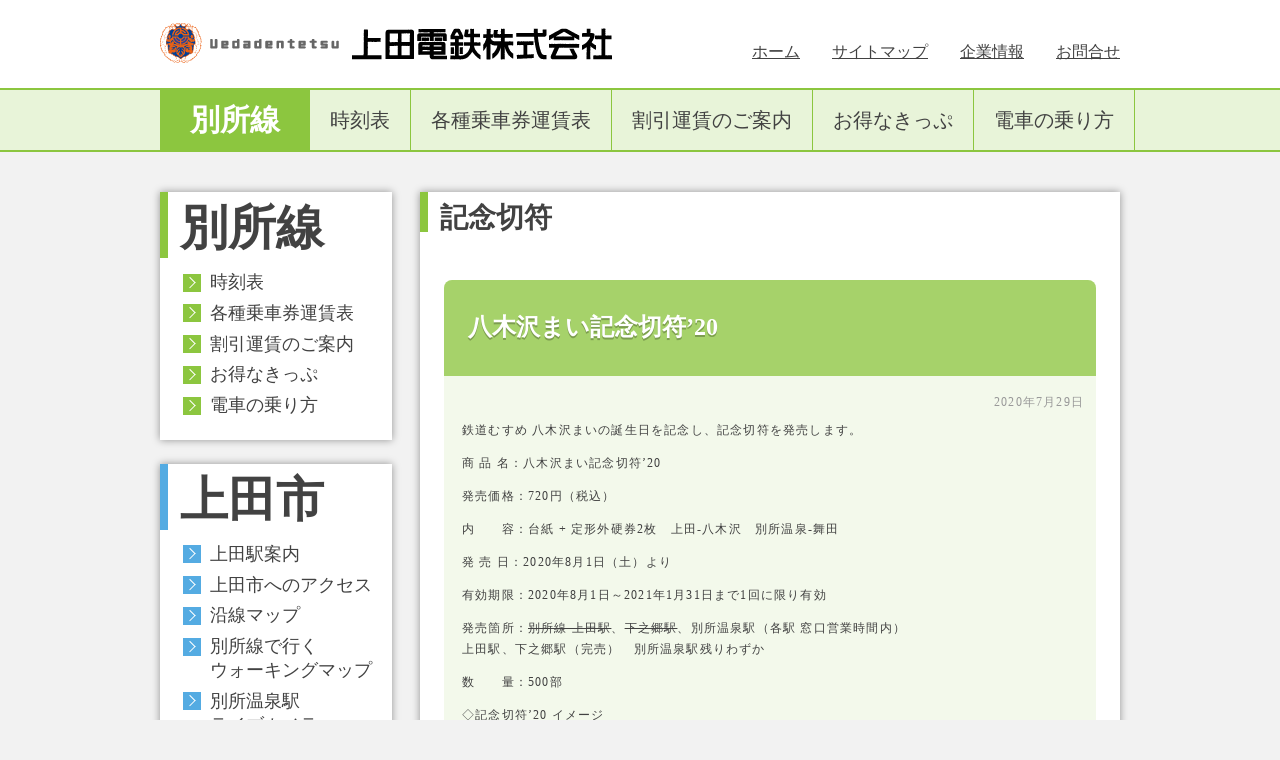

--- FILE ---
content_type: text/html
request_url: https://www.uedadentetsu.com/memorial/post-975.html
body_size: 17515
content:
<!DOCTYPE html>
<html lang="ja"><head><base href="/"><script async src="https://www.googletagmanager.com/gtag/js?id=UA-140231499-1"></script><script>
  window.dataLayer = window.dataLayer || [];
  function gtag(){dataLayer.push(arguments);}
  gtag('js', new Date());
 
  gtag('config', 'UA-140231499-1');
</script><meta http-equiv="X-UA-Compatible" content="IE=edge"><meta charset="UTF-8"><link href="https://use.fontawesome.com/releases/v5.8.2/css/all.css" rel="stylesheet"><link href="https://www.uedadentetsu.com/assets/themes/uedadentetsu_202003/css/normalize.css" rel="stylesheet"><link href="https://www.uedadentetsu.com/assets/themes/uedadentetsu_202003/css/lightcase.css" rel="stylesheet"><link href="https://www.uedadentetsu.com/assets/themes/uedadentetsu_202003/css/style.css" rel="stylesheet"><meta name="viewport" content="width=device-width, initial-scale=1"><meta name="format-detection" content="telephone=no,address=no,email=no"><link rel="icon" href="/favicon.ico"><link rel="apple-touch-icon" sizes="180x180" href="/apple-touch-icon.png"><link rel="icon" type="image/png" sizes="32x32" href="/favicon-32x32.png"><link rel="icon" type="image/png" sizes="16x16" href="/favicon-16x16.png"><script type="text/javascript" src="//typesquare.com/3/tsad/script/ja/typesquare.js?F85-sj3iog0%3D" charset="utf-8"></script><title>八木沢まい記念切符’20 | 上田電鉄株式会社</title><meta name="robots" content="index, follow, max-snippet:-1, max-image-preview:large, max-video-preview:-1"><meta property="og:locale" content="ja_JP"><meta property="og:type" content="article"><meta property="og:title" content="八木沢まい記念切符’20 | 上田電鉄株式会社"><meta property="og:description" content="鉄道むすめ 八木沢まいの誕生日を記念し、記念切符を発売します。 商 品 名：八木沢まい記念切符’20 発売価格：720円（税込） 内　　容：台紙 + 定形外硬券2枚　上田‐八木沢　別所温泉‐舞田 発 売 日：2020年8 […]"><meta property="og:url" content="https://www.uedadentetsu.com/memorial/post-975.html"><meta property="og:site_name" content="上田電鉄株式会社"><meta property="article:published_time" content="2020-07-29T06:07:00+00:00"><meta property="article:modified_time" content="2021-02-01T00:11:53+00:00"><meta property="og:image" content="https://www.uedadentetsu.com/assets/uploads/2020/07/2e5c40098c89b5114a4d96f4f614a0e8.jpg"><meta name="twitter:card" content="summary_large_image"><meta name="twitter:label1" content="Written by"><meta name="twitter:data1" content="運輸部"><meta name="twitter:label2" content="Est. reading time"><meta name="twitter:data2" content="0分"><script type="application/ld+json" class="yoast-schema-graph">{"@context":"https://schema.org","@graph":[{"@type":"WebSite","@id":"https://www.uedadentetsu.com/#website","url":"https://www.uedadentetsu.com/","name":"\u4e0a\u7530\u96fb\u9244\u682a\u5f0f\u4f1a\u793e","description":"\u9577\u91ce\u770c\u4e0a\u7530\u5e02\u306b\u3042\u308b\u30ed\u30fc\u30ab\u30eb\u7dda\u300c\u5225\u6240\u7dda\u300d\u6cbf\u7dda\u60c5\u5831\u30fb\u89b3\u5149\u60c5\u5831\u306a\u3069\u6e80\u8f09\u306e\u4e0a\u7530\u96fb\u9244\u682a\u5f0f\u4f1a\u793e\u306e\u30db\u30fc\u30e0\u30da\u30fc\u30b8\u3067\u3059\u3002","potentialAction":[{"@type":"SearchAction","target":"https://www.uedadentetsu.com/?s={search_term_string}","query-input":"required name=search_term_string"}],"inLanguage":"ja"},{"@type":"ImageObject","@id":"https://www.uedadentetsu.com/memorial/post-975.html#primaryimage","inLanguage":"ja","url":"https://www.uedadentetsu.com/assets/uploads/2020/07/2e5c40098c89b5114a4d96f4f614a0e8.jpg","width":678,"height":409},{"@type":"WebPage","@id":"https://www.uedadentetsu.com/memorial/post-975.html#webpage","url":"https://www.uedadentetsu.com/memorial/post-975.html","name":"\u516b\u6728\u6ca2\u307e\u3044\u8a18\u5ff5\u5207\u7b26\u201920 | \u4e0a\u7530\u96fb\u9244\u682a\u5f0f\u4f1a\u793e","isPartOf":{"@id":"https://www.uedadentetsu.com/#website"},"primaryImageOfPage":{"@id":"https://www.uedadentetsu.com/memorial/post-975.html#primaryimage"},"datePublished":"2020-07-29T06:07:00+00:00","dateModified":"2021-02-01T00:11:53+00:00","author":{"@id":"https://www.uedadentetsu.com/#/schema/person/765252aff1064548b8f1365014f3b700"},"breadcrumb":{"@id":"https://www.uedadentetsu.com/memorial/post-975.html#breadcrumb"},"inLanguage":"ja","potentialAction":[{"@type":"ReadAction","target":["https://www.uedadentetsu.com/memorial/post-975.html"]}]},{"@type":"BreadcrumbList","@id":"https://www.uedadentetsu.com/memorial/post-975.html#breadcrumb","itemListElement":[{"@type":"ListItem","position":1,"item":{"@type":"WebPage","@id":"https://www.uedadentetsu.com","url":"https://www.uedadentetsu.com","name":"\u30db\u30fc\u30e0"}},{"@type":"ListItem","position":2,"item":{"@type":"WebPage","@id":"https://www.uedadentetsu.com/memorial","url":"https://www.uedadentetsu.com/memorial","name":"\u8a18\u5ff5\u5207\u7b26"}},{"@type":"ListItem","position":3,"item":{"@type":"WebPage","@id":"https://www.uedadentetsu.com/memorial/post-975.html","url":"https://www.uedadentetsu.com/memorial/post-975.html","name":"\u516b\u6728\u6ca2\u307e\u3044\u8a18\u5ff5\u5207\u7b26\u201920"}}]},{"@type":"Person","@id":"https://www.uedadentetsu.com/#/schema/person/765252aff1064548b8f1365014f3b700","name":"\u904b\u8f38\u90e8"}]}</script><link rel="dns-prefetch" href="//s.w.org"><link rel="stylesheet" id="wp-block-library-css" href="https://www.uedadentetsu.com/inc/css/dist/block-library/style.min.css" type="text/css" media="all"><link rel="stylesheet" id="wp-pagenavi-css" href="https://www.uedadentetsu.com/assets/plugins/wp-pagenavi/pagenavi-css.css" type="text/css" media="all"></head><body class="post-template-default single single-post postid-975 single-format-standard category-memorial">

<header class="gHeader"><div class="inner headerCont">
				<h4 class="siteTitle"><a href="https://www.uedadentetsu.com/"><img src="https://www.uedadentetsu.com/assets/themes/uedadentetsu_202003/imgs/common/header_sitetitle.png" alt="上田電鉄株式会社" width="452" height="40"></a></h4>
				<ul class="sList headerNav"><li><a href="https://www.uedadentetsu.com/">ホーム</a></li><li><a href="https://www.uedadentetsu.com/sitemap.html">サイトマップ</a></li><li><a href="https://www.uedadentetsu.com/outline/">企業情報</a></li><li><a href="https://www.uedadentetsu.com/contact.html">お問合せ</a></li>
		</ul></div>
	<input type="checkbox" id="gNav"><label for="gNav" class="toggle"><span></span><span></span><span></span></label>
	<nav class="gNav"><div class="gNavCont inner">
			<h4 class="gNavTitle">別所線</h4>
			<ul class="sList gNavList"><li class="sp"><a href="https://www.uedadentetsu.com/">ホーム</a></li><li><a href="https://www.uedadentetsu.com/timetable/timetable_besshosen.html">時刻表</a></li><li><a href="https://www.uedadentetsu.com/fare/">各種乗車券運賃表</a></li><li><a href="https://www.uedadentetsu.com/fare/discount.html">割引運賃のご案内</a></li><li><a href="https://www.uedadentetsu.com/ticket/">お得なきっぷ</a></li><li><a href="https://www.uedadentetsu.com/guidance.html">電車の乗り方</a></li><li class="sp"><a href="https://www.uedadentetsu.com/outline/">企業情報</a></li><li class="sp"><a href="https://www.uedadentetsu.com/contact.html">お問合せ</a></li>
			</ul></div>
	</nav><label for="gNav" class="gNavBg"></label>
</header><main><div class="inner">
		<div class="boxMain">
				<section class="content"><h4 class="contTitle">記念切符</h4>
			<div class="contBody">
				<section class="ticketBox"><h2 class="ticketTitleSingle">八木沢まい記念切符’20</h2>
					<p class="entryDate"><time class="postDate" datetime="2020-07-29T15:07:00+09:00">2020年7月29日</time></p>
					<div class="ticketBody">
						
<p>鉄道むすめ 八木沢まいの誕生日を記念し、記念切符を発売します。</p>



<p>商  品  名：八木沢まい記念切符’20</p>



<p>発売価格：720円（税込）</p>



<p>内　　容：台紙 + 定形外硬券2枚　上田‐八木沢　別所温泉‐舞田</p>



<p>発  売  日：2020年8月1日（土）より</p>



<p>有効期限：2020年8月1日～2021年1月31日まで1回に限り有効</p>



<p>発売箇所：<s>別所線 上田駅</s>、<s>下之郷駅</s>、別所温泉駅（各駅 窓口営業時間内）<br><span class="has-inline-color has-vivid-red-color"> 上田駅、下之郷駅（完売）　別所温泉駅残りわずか</span></p>



<p>数　　量：500部</p>



<p>◇記念切符’20 イメージ</p>



<figure class="wp-block-image size-large"><img loading="lazy" width="678" height="409" src="https://www.uedadentetsu.com/assets/uploads/2020/07/2e5c40098c89b5114a4d96f4f614a0e8.jpg" alt="" class="wp-image-977" srcset="https://www.uedadentetsu.com/assets/uploads/2020/07/2e5c40098c89b5114a4d96f4f614a0e8.jpg 678w,https://www.uedadentetsu.com/assets/uploads/2020/07/2e5c40098c89b5114a4d96f4f614a0e8-300x181.jpg 300w" sizes="(max-width: 678px) 100vw, 678px"></figure><p></p>
					</div>
				</section><div class="postNav"><a href="https://www.uedadentetsu.com/memorial/" class="postLink btn postBack">一覧へ戻る</a><a class="postLink postNext btn" href="https://www.uedadentetsu.com/news/post-1124.html" rel="next">次の記事</a></div>
			</div>
		</section><section class="content contStationlist"><h3 class="contTitle">別所線各駅のご案内</h3>
				<ul class="sList staList"><li class="staListUeda"><a href="https://www.uedadentetsu.com/timetable/besshosen_ueda.html">上田<span>BE<br>1</span></a></li>
					<li><a href="https://www.uedadentetsu.com/timetable/besshosen_shiroshita.html">城下<span>BE<br>2</span></a></li>
					<li><a href="https://www.uedadentetsu.com/timetable/besshosen_miyoshicho.html">三好町<span>BE<br>3</span></a></li>
					<li><a href="https://www.uedadentetsu.com/timetable/besshosen_akasakaue.html">赤坂上<span>BE<br>4</span></a></li>
					<li><a href="https://www.uedadentetsu.com/timetable/besshosen_uedahara.html">上田原<span>BE<br>5</span></a></li>
					<li><a href="https://www.uedadentetsu.com/timetable/besshosen_terashita.html">寺下<span>BE<br>6</span></a></li>
					<li><a href="https://www.uedadentetsu.com/timetable/besshosen_kabatake.html">神畑<span>BE<br>7</span></a></li>
					<li><a href="https://www.uedadentetsu.com/timetable/besshosen_daigakumae.html">大学前<span>BE<br>8</span></a></li>
					<li><a href="https://www.uedadentetsu.com/timetable/besshosen_shimonogoh.html">下之郷<span>BE<br>9</span></a></li>
					<li><a href="https://www.uedadentetsu.com/timetable/besshosen_nakashioda.html">中塩田<span>BE<br>10</span></a></li>
					<li><a href="https://www.uedadentetsu.com/timetable/besshosen_shiodamachi.html">塩田町<span>BE<br>11</span></a></li>
					<li><a href="https://www.uedadentetsu.com/timetable/besshosen_nakano.html">中野<span>BE<br>12</span></a></li>
					<li><a href="https://www.uedadentetsu.com/timetable/besshosen_maita.html">舞田<span>BE<br>13</span></a></li>
					<li><a href="https://www.uedadentetsu.com/timetable/besshosen_yagisawa.html">八木沢<span>BE<br>14</span></a></li>
					<li><a href="https://www.uedadentetsu.com/timetable/besshosen_bessho.html">別所温泉<span>BE<br>15</span></a></li>
				</ul></section></div>
		
		<div class="boxSub">
			<section class="content subBessho"><h4 class="contSubtitle">別所線</h4>
				<ul class="sList subNav"><li><a href="https://www.uedadentetsu.com/timetable/timetable_besshosen.html">時刻表</a></li><li><a href="https://www.uedadentetsu.com/fare/">各種乗車券運賃表</a></li><li><a href="https://www.uedadentetsu.com/fare/discount.html">割引運賃のご案内</a></li><li><a href="https://www.uedadentetsu.com/ticket/index.html">お得なきっぷ</a></li><li><a href="https://www.uedadentetsu.com/guidance.html">電車の乗り方</a></li>
				</ul></section><section class="content subUedacity"><h4 class="contSubtitle">上田市</h4>
				<ul class="sList subNav"><li><a href="https://www.uedadentetsu.com/uedaeki-guide.html">上田駅案内</a></li><li><a href="https://www.uedadentetsu.com/access.html">上田市へのアクセス</a></li><li><a href="https://www.uedadentetsu.com/ensen-map.html">沿線マップ</a></li><li><a href="https://www.uedadentetsu.com/walking.html">別所線で行く<br>ウォーキングマップ</a></li><li><a href="http://live.ueda.ne.jp/bessyo.html" target="_blank">別所温泉駅<br class="nosp">ライブカメラ</a></li>
				</ul></section><div class="content">
				<ul class="sList subBnrlist"><li><a href="https://www.city.ueda.nagano.jp/site/besshosen/" target="_blank"><img src="https://www.uedadentetsu.com/assets/themes/uedadentetsu_202003/imgs/top/bnr_ipro.jpg" alt="上田市アイプロジェクト「別所線に乗ろう」" width="200" height="40"></a></li>
					<li><a href="http://www.uedawjc.ac.jp/news_from_jc/2020/news_from_jc2020-05.html" target="_blank"><img src="https://www.uedadentetsu.com/assets/themes/uedadentetsu_202003/imgs/top/bnr_uedawjc.png" alt="バーチャル別所線ガイド（上田女子短期大学）" width="270" height="95"></a></li>
					<li><a href="http://live.ueda.ne.jp/akatekkyou.html" target="_blank"><img src="https://www.uedadentetsu.com/assets/themes/uedadentetsu_202003/imgs/top/bnr_livecamera.jpg" alt="別所線赤い鉄橋ライブカメラ" width="200" height="60"></a></li>
					<li><a href="https://tokyu-furusato.jp/goods/result?word=%E4%B8%8A%E7%94%B0%E9%9B%BB%E9%89%84" target="_blank" style="border: solid 1px #ccc;display: block;"><img src="https://www.uedadentetsu.com/assets/themes/uedadentetsu_202003/imgs/top/bnr_furusatopallet.jpg" alt="東急グループのふるさと納税「ふるさとパレット」" width="240" height="92"></a></li>
					<li><a href="http://ueda-omotenashi.com/" target="_blank"><img src="https://www.uedadentetsu.com/assets/themes/uedadentetsu_202003/imgs/top/bnr_ueda-omotenashi.jpg" alt="信州上田おもてなし武将隊" width="200" height="60"></a></li>
					<li><a href="http://nagano.visit-town.com/" target="_blank"><img src="https://www.uedadentetsu.com/assets/themes/uedadentetsu_202003/imgs/top/bnr_rakutabishinshu.jpg" alt="楽たび" width="200" height="40"></a></li>
					<li><a href="http://tetsudou-musume.net/" target="_blank"><img src="https://www.uedadentetsu.com/assets/themes/uedadentetsu_202003/imgs/top/bnr_yagisawa.jpg" alt="鉄道むすめ" width="270" height="80"></a></li>
					<li><a href="http://blog.itoyokado.co.jp/shop/252/" target="_blank"><img src="https://www.uedadentetsu.com/assets/themes/uedadentetsu_202003/imgs/top/bnr_ario_ueda.jpg" alt="イトーヨーカドー アリオ上田店" width="200" height="60"></a></li>
					<li><a href="http://www.ukg.co.jp/" target="_blank" class="bnrUkg"><span>土地建物の<br>ご相談は…</span><b>上田交通</b></a></li>
					<li><a href="https://www.tokyuhotels.co.jp/ueda-r/" target="_blank"><img src="https://www.uedadentetsu.com/assets/themes/uedadentetsu_202003/imgs/top/bnr_uedatokyurei.png" alt="上田東急REIホテル" width="270" height="95"></a></li>
				</ul></div>
		</div>
	</div>
</main><footer class="gFooter"><div class="inner">
	<h4 class="footerTitle"><a href="https://www.uedadentetsu.com/"><img src="https://www.uedadentetsu.com/assets/themes/uedadentetsu_202003/imgs/common/footer_sitetitle.png" alt="上田電鉄株式会社" width="280" height="33"></a></h4>
	<ul class="sList footerNav"><li><a href="https://www.uedadentetsu.com/timetable/timetable_besshosen.html">時刻表</a></li><li><a href="https://www.uedadentetsu.com/fare/">各種乗車券運賃表</a></li><li><a href="https://www.uedadentetsu.com/fare/discount.html">割引運賃のご案内</a></li><li><a href="https://www.uedadentetsu.com/ticket/">お得なきっぷ</a></li><li><a href="https://www.uedadentetsu.com/guidance.html">電車の乗り方</a></li>
	</ul><ul class="sList footerNav"><li><a href="https://www.uedadentetsu.com/uedaeki-guide.html">上田駅案内</a></li><li><a href="https://www.uedadentetsu.com/access.html">上田市へのアクセス</a></li><li><a href="https://www.uedadentetsu.com/ensen-map.html">沿線マップ</a></li><li><a href="https://www.uedadentetsu.com/walking.html">別所線で行くウォーキングマップ</a></li><li><a href="http://live.ueda.ne.jp/bessyo.html" target="_blank">別所温泉駅ライブカメラ</a></li>
	</ul><ul class="sList footerNav"><li><a href="https://www.uedadentetsu.com/memorial/">別所線記念切符</a></li><li><a href="https://www.uedadentetsu.com/goods/">別所線グッズ</a></li><li><a href="https://www.uedadentetsu.com/sitemap.html">サイトマップ</a></li><li><a href="https://www.uedadentetsu.com/outline/">企業情報</a></li><li><a href="https://www.uedadentetsu.com/contact.html">お問合せ</a></li>
	</ul><p class="copyright"><small>© 2008-2020 Uedadentetsu Co.,Ltd.</small></p>
</div></footer><script src="https://www.uedadentetsu.com/assets/themes/uedadentetsu_202003/js/jquery-3.3.1.min.js"></script><script src="https://www.uedadentetsu.com/assets/themes/uedadentetsu_202003/js/lightcase.js"></script><script src="https://www.uedadentetsu.com/assets/themes/uedadentetsu_202003/js/scripts.js"></script><script type="text/javascript">
jQuery(document).ready(function($) {
	$('a[data-rel^=lightcase]').lightcase({
		transition: 'fade',
		showSequenceInfo: false,
		showCaption: false,
		maxWidth: 1200,
		maxHeight: 800
	});
});
</script></body></html>


--- FILE ---
content_type: text/css
request_url: https://www.uedadentetsu.com/assets/themes/uedadentetsu_202003/css/normalize.css
body_size: 1845
content:
html {line-height: 1.15;-webkit-text-size-adjust: 100%;}
body {margin: 0;}
main {display: block;}
h1 {font-size: 2em;margin: .67em 0;}
hr {box-sizing: content-box;height: 0;overflow: visible;}
pre {font-family: monospace,monospace;font-size: 1em;}
a {background-color: transparent;}
abbr[title] {border-bottom: none;text-decoration: underline;text-decoration: underline dotted;}
b, strong {font-weight: bolder;}
code, kbd, samp {font-family: monospace,monospace;font-size: 1em;}
small {font-size: 80%;}
sub, sup {font-size: 75%;line-height: 0;position: relative;vertical-align: baseline;}
sub {bottom: -.25em;}
sup {top: -.5em;}
img {border-style: none;}
button, input, optgroup, select, textarea {font-family: inherit;font-size: 100%;line-height: 1.15;margin: 0;}
button, input {overflow: visible;}
button, select {text-transform: none;}
button, [type="button"], [type="reset"], [type="submit"] {-webkit-appearance: button;}
button::-moz-focus-inner, [type="button"]::-moz-focus-inner, [type="reset"]::-moz-focus-inner, [type="submit"]::-moz-focus-inner {border-style: none;padding: 0;}
button:-moz-focusring, [type="button"]:-moz-focusring, [type="reset"]:-moz-focusring, [type="submit"]:-moz-focusring {outline: 1px dotted ButtonText;}
fieldset {padding: .35em .75em .625em;}
legend {box-sizing: border-box;color: inherit;display: table;max-width: 100%;padding: 0;white-space: normal;}
progress {vertical-align: baseline;}
textarea {overflow: auto;}
[type="checkbox"], [type="radio"] {box-sizing: border-box;padding: 0;}
[type="number"]::-webkit-inner-spin-button, [type="number"]::-webkit-outer-spin-button {height: auto;}
[type="search"] {-webkit-appearance: textfield;outline-offset: -2px;}
[type="search"]::-webkit-search-decoration {-webkit-appearance: none;}
::-webkit-file-upload-button {-webkit-appearance: button;font: inherit;}
details {display: block;}
summary {display: list-item;}
template {display: none;}
[hidden] {display: none;}

--- FILE ---
content_type: text/css
request_url: https://www.uedadentetsu.com/assets/themes/uedadentetsu_202003/css/lightcase.css
body_size: 11088
content:
@font-face {font-family: "lightcase";src: url("../fonts/lightcase.eot?55356177");src: url("../fonts/lightcase.eot?55356177#iefix") format("embedded-opentype"),url("../fonts/lightcase.woff?55356177") format("woff"),url("../fonts/lightcase.ttf?55356177") format("truetype"),url("../fonts/lightcase.svg?55356177#lightcase") format("svg");font-weight: normal;font-style: normal;}
[class*='lightcase-icon-']:before {font-family: "lightcase",sans-serif;font-style: normal;font-weight: normal;speak: none;display: inline-block;text-decoration: inherit;width: 1em;text-align: center;font-variant: normal;text-transform: none;line-height: 1em;}
.lightcase-icon-play:before {content: "";}
.lightcase-icon-pause:before {content: "";}
.lightcase-icon-close:before {content: "";}
.lightcase-icon-prev:before {content: "";}
.lightcase-icon-next:before {content: "";}
.lightcase-icon-spin:before {content: "";}
@-webkit-keyframes lightcase-spin {0% {-webkit-transform: rotate(0deg);-moz-transform: rotate(0deg);-o-transform: rotate(0deg);transform: rotate(0deg);}
	100% {-webkit-transform: rotate(359deg);-moz-transform: rotate(359deg);-o-transform: rotate(359deg);transform: rotate(359deg);}}
@-moz-keyframes lightcase-spin {0% {-webkit-transform: rotate(0deg);-moz-transform: rotate(0deg);-o-transform: rotate(0deg);transform: rotate(0deg);}
	100% {-webkit-transform: rotate(359deg);-moz-transform: rotate(359deg);-o-transform: rotate(359deg);transform: rotate(359deg);}}
@-o-keyframes lightcase-spin {0% {-webkit-transform: rotate(0deg);-moz-transform: rotate(0deg);-o-transform: rotate(0deg);transform: rotate(0deg);}
	100% {-webkit-transform: rotate(359deg);-moz-transform: rotate(359deg);-o-transform: rotate(359deg);transform: rotate(359deg);}}
@-ms-keyframes lightcase-spin {0% {-webkit-transform: rotate(0deg);-moz-transform: rotate(0deg);-o-transform: rotate(0deg);transform: rotate(0deg);}
	100% {-webkit-transform: rotate(359deg);-moz-transform: rotate(359deg);-o-transform: rotate(359deg);transform: rotate(359deg);}}
@keyframes lightcase-spin {0% {-webkit-transform: rotate(0deg);-moz-transform: rotate(0deg);-o-transform: rotate(0deg);transform: rotate(0deg);}
	100% {-webkit-transform: rotate(359deg);-moz-transform: rotate(359deg);-o-transform: rotate(359deg);transform: rotate(359deg);}}
#lightcase-case {display: none;position: fixed;z-index: 2002;top: 50%;left: 50%;font-family: arial,sans-serif;font-size: 13px;line-height: 1.5;text-align: left;text-shadow: 0 0 10px rgba(0,0,0,.5);}
@media screen and (max-width: 640px) {html[data-lc-type=inline] #lightcase-case, html[data-lc-type=ajax] #lightcase-case {position: fixed !important;top: 0 !important;left: 0 !important;right: 0 !important;bottom: 0 !important;margin: 0 !important;padding: 55px 0 70px 0;width: 100% !important;height: 100% !important;overflow: auto !important;}}
@media screen and (min-width: 641px) {html:not([data-lc-type=error]) #lightcase-content {position: relative;z-index: 1;text-shadow: none;background-color: #fff;-webkit-box-shadow: 0 0 30px rgba(0,0,0,.5);-moz-box-shadow: 0 0 30px rgba(0,0,0,.5);-o-box-shadow: 0 0 30px rgba(0,0,0,.5);box-shadow: 0 0 30px rgba(0,0,0,.5);-webkit-backface-visibility: hidden;}}
@media screen and (min-width: 641px) {html[data-lc-type=image] #lightcase-content, html[data-lc-type=video] #lightcase-content {background-color: #333;}}
html[data-lc-type=inline] #lightcase-content, html[data-lc-type=ajax] #lightcase-content, html[data-lc-type=error] #lightcase-content {-webkit-box-shadow: none;-moz-box-shadow: none;-o-box-shadow: none;box-shadow: none;}
@media screen and (max-width: 640px) {html[data-lc-type=inline] #lightcase-content, html[data-lc-type=ajax] #lightcase-content, html[data-lc-type=error] #lightcase-content {position: relative !important;top: auto !important;left: auto !important;width: auto !important;height: auto !important;margin: 0 !important;padding: 0 !important;border: none !important;background: none !important;}}
html[data-lc-type=inline] #lightcase-content .lightcase-contentInner, html[data-lc-type=ajax] #lightcase-content .lightcase-contentInner, html[data-lc-type=error] #lightcase-content .lightcase-contentInner {-webkit-box-sizing: border-box;-moz-box-sizing: border-box;-o-box-sizing: border-box;box-sizing: border-box;}
@media screen and (max-width: 640px) {html[data-lc-type=inline] #lightcase-content .lightcase-contentInner, html[data-lc-type=ajax] #lightcase-content .lightcase-contentInner, html[data-lc-type=error] #lightcase-content .lightcase-contentInner {padding: 15px;}
	html[data-lc-type=inline] #lightcase-content .lightcase-contentInner, html[data-lc-type=inline] #lightcase-content .lightcase-contentInner > *, html[data-lc-type=ajax] #lightcase-content .lightcase-contentInner, html[data-lc-type=ajax] #lightcase-content .lightcase-contentInner > *, html[data-lc-type=error] #lightcase-content .lightcase-contentInner, html[data-lc-type=error] #lightcase-content .lightcase-contentInner > * {width: 100% !important;max-width: none !important;}
	html[data-lc-type=inline] #lightcase-content .lightcase-contentInner > *:not(iframe), html[data-lc-type=ajax] #lightcase-content .lightcase-contentInner > *:not(iframe), html[data-lc-type=error] #lightcase-content .lightcase-contentInner > *:not(iframe) {height: auto !important;max-height: none !important;}}
@media screen and (max-width: 640px) {html.lightcase-isMobileDevice[data-lc-type=iframe] #lightcase-content .lightcase-contentInner iframe {overflow: auto;-webkit-overflow-scrolling: touch;}}
@media screen and (max-width: 640px) and (min-width: 641px) {html[data-lc-type=image] #lightcase-content .lightcase-contentInner, html[data-lc-type=video] #lightcase-content .lightcase-contentInner {line-height: .75;}}
html[data-lc-type=image] #lightcase-content .lightcase-contentInner {position: relative;overflow: hidden !important;}
@media screen and (max-width: 640px) {html[data-lc-type=inline] #lightcase-content .lightcase-contentInner .lightcase-inlineWrap, html[data-lc-type=ajax] #lightcase-content .lightcase-contentInner .lightcase-inlineWrap, html[data-lc-type=error] #lightcase-content .lightcase-contentInner .lightcase-inlineWrap {position: relative !important;top: auto !important;left: auto !important;width: auto !important;height: auto !important;margin: 0 !important;padding: 0 !important;border: none !important;background: none !important;}}
@media screen and (min-width: 641px) {html:not([data-lc-type=error]) #lightcase-content .lightcase-contentInner .lightcase-inlineWrap {padding: 30px;overflow: auto;-webkit-box-sizing: border-box;-moz-box-sizing: border-box;-o-box-sizing: border-box;box-sizing: border-box;}}
@media screen and (max-width: 640px) {#lightcase-content h1, #lightcase-content h2, #lightcase-content h3, #lightcase-content h4, #lightcase-content h5, #lightcase-content h6, #lightcase-content p {color: #aaa;}}
@media screen and (min-width: 641px) {#lightcase-content h1, #lightcase-content h2, #lightcase-content h3, #lightcase-content h4, #lightcase-content h5, #lightcase-content h6, #lightcase-content p {color: #333;}}
#lightcase-case p.lightcase-error {margin: 0;font-size: 17px;text-align: center;white-space: nowrap;overflow: hidden;text-overflow: ellipsis;color: #aaa;}
@media screen and (max-width: 640px) {#lightcase-case p.lightcase-error {padding: 30px 0;}}
@media screen and (min-width: 641px) {#lightcase-case p.lightcase-error {padding: 0;}}
.lightcase-open body {overflow: hidden;}
.lightcase-isMobileDevice .lightcase-open body {max-width: 100%;max-height: 100%;}
#lightcase-info {position: absolute;padding-top: 15px;}
#lightcase-info #lightcase-title, #lightcase-info #lightcase-caption {margin: 0;padding: 0;line-height: 1.5;font-weight: normal;text-overflow: ellipsis;}
#lightcase-info #lightcase-title {font-size: 17px;color: #aaa;}
@media screen and (max-width: 640px) {#lightcase-info #lightcase-title {position: fixed;top: 10px;left: 0;max-width: 87.5%;padding: 5px 15px;background: #333;}}
#lightcase-info #lightcase-caption {clear: both;font-size: 13px;color: #aaa;}
#lightcase-info #lightcase-sequenceInfo {font-size: 11px;color: #aaa;}
@media screen and (max-width: 640px) {.lightcase-fullScreenMode #lightcase-info {padding-left: 15px;padding-right: 15px;}
	html:not([data-lc-type=image]):not([data-lc-type=video]):not([data-lc-type=flash]):not([data-lc-type=error]) #lightcase-info {position: static;}}
#lightcase-loading {position: fixed;position: fixed;z-index: 9999;z-index: 2001;width: 1.123em;height: auto;font-size: 38px;font-size: 32px;line-height: 1;text-align: center;text-shadow: none;text-shadow: 0 0 15px #fff;top: 50%;left: 50%;margin-top: -.5em;margin-left: -.5em;opacity: 1;-moz-transform-origin: 50% 53%;-webkit-animation: lightcase-spin .5s infinite linear;-moz-animation: lightcase-spin .5s infinite linear;-o-animation: lightcase-spin .5s infinite linear;animation: lightcase-spin .5s infinite linear;}
#lightcase-loading, #lightcase-loading:focus {text-decoration: none;color: #fff;-webkit-tap-highlight-color: transparent;-webkit-transition: color,opacity,ease-in-out .25s;-moz-transition: color,opacity,ease-in-out .25s;-o-transition: color,opacity,ease-in-out .25s;transition: color,opacity,ease-in-out .25s;}
#lightcase-loading > span {display: inline-block;text-indent: -9999px;}
a[class*='lightcase-icon-'] {position: fixed;z-index: 9999;width: 1.123em;height: auto;font-size: 38px;line-height: 1;text-align: center;text-shadow: none;outline: none;cursor: pointer;}
a[class*='lightcase-icon-'], a[class*='lightcase-icon-']:focus {text-decoration: none;color: rgba(255,255,255,.6);-webkit-tap-highlight-color: transparent;-webkit-transition: color,opacity,ease-in-out .25s;-moz-transition: color,opacity,ease-in-out .25s;-o-transition: color,opacity,ease-in-out .25s;transition: color,opacity,ease-in-out .25s;}
a[class*='lightcase-icon-'] > span {display: inline-block;text-indent: -9999px;}
a[class*='lightcase-icon-']:hover {color: white;text-shadow: 0 0 15px white;}
.lightcase-isMobileDevice a[class*='lightcase-icon-']:hover {color: #aaa;text-shadow: none;}
a[class*='lightcase-icon-'].lightcase-icon-close {position: fixed;top: 15px;right: 15px;bottom: auto;margin: 0;opacity: 0;outline: none;}
a[class*='lightcase-icon-'].lightcase-icon-prev {left: 15px;}
a[class*='lightcase-icon-'].lightcase-icon-next {right: 15px;}
a[class*='lightcase-icon-'].lightcase-icon-pause, a[class*='lightcase-icon-'].lightcase-icon-play {left: 50%;margin-left: -.5em;}
@media screen and (min-width: 641px) {a[class*='lightcase-icon-'].lightcase-icon-pause, a[class*='lightcase-icon-'].lightcase-icon-play {opacity: 0;}}
@media screen and (max-width: 640px) {a[class*='lightcase-icon-'] {bottom: 15px;font-size: 24px;}}
@media screen and (min-width: 641px) {a[class*='lightcase-icon-'] {bottom: 50%;margin-bottom: -.5em;}
	a[class*='lightcase-icon-']:hover, #lightcase-case:hover ~ a[class*='lightcase-icon-'] {opacity: 1;}}
#lightcase-overlay {display: none;width: 100%;min-height: 100%;position: fixed;z-index: 2000;top: -9999px;bottom: -9999px;left: 0;background: #333;}
@media screen and (max-width: 640px) {#lightcase-overlay {opacity: 1 !important;}}

--- FILE ---
content_type: text/css
request_url: https://www.uedadentetsu.com/assets/themes/uedadentetsu_202003/css/style.css
body_size: 35588
content:
@charset "UTF-8";
html, body {font-family: "游ゴシック",YuGothic,"ヒラギノ角ゴ ProN","Hiragino Kaku Gothic ProN","メイリオ",Meiryo,"ＭＳ Ｐゴシック",sans-serif;font-weight: 500;-webkit-font-feature-settings: "palt" 1;font-feature-settings: "palt" 1;-webkit-font-smoothing: antialiased;-webkit-font-variant-ligatures: none;font-variant-ligatures: none;}
html {background: #f2f2f2;color: #424242;max-width: 100%;min-height: 100%;overflow-x: hidden;}
body {position: relative;min-height: 100%;}
a, a img {color: #424242;opacity: 1;-webkit-transition: all .4s ease;transition: all .4s ease;transform: translate3d(0,0,0);-webkit-backface-visibility: hidden;backface-visibility: hidden;}
a:visited {color: #666;}
a:hover {color: #8cc63f;text-decoration: none;}
a:focus, a:active {color: #8cc63f;text-decoration: none;outline: none;}
a:hover img {opacity: .6;}
img {max-width: 100%;height: auto;}
hr {border: 0;height: 1px;background-image: linear-gradient(90deg,rgba(0,0,0,0) 0%,rgba(0,0,0,.5) 50%,rgba(0,0,0,0) 100%);margin: 36px auto;clear: both;max-width: 50vw;}
.clearfix:before, .clearfix:after {content: " ";display: table;}
.clearfix:after {clear: both;}
.clearfix, .inner, .contents, .cont, .main, .wrap, .boxBody {}
.btn {display: inline-block;font-size: 1rem;line-height: 1;background: #fafafa;color: #333;text-decoration: none;padding: .5em 1em;margin: .5rem auto;border-radius: 3px;border: solid 1px #c2c2c2;-webkit-transition: all .4s ease;transition: all .4s ease;}
.btn:visited {color: #666;}
.btn:hover {background: #8cc63f;border-color: #8cc63f;color: #fff;transform: translateY(1px);cursor: pointer;}
.clearFloat {clear: both;}
.floatLeft {float: left;margin-right: 1em;margin-bottom: 1em;}
.floatRight {float: right;margin-bottom: 1em;margin-left: 1em;}
.alignleft {float: left;margin: .375em 1.75em 1.75em 0;}
.alignright {float: right;margin: .375em 0 1.75em 1.75em;}
.aligncenter {clear: both;display: block;margin: .375em auto;text-align: center !important;}
.sp {display: none;}
.flexCont {-js-display: flex;display: -webkit-flex;display: flex;-webkit-flex-wrap: wrap;flex-wrap: wrap;-webkit-justify-content: space-between;justify-content: space-between;}
.sList {list-style: none;margin: 0;padding: 0;}
.notes {font-size: .75em;line-height: 1.5em;color: rgba(0,0,0,.7);display: inline-block;margin: 1em auto;text-align: left;}
.notes li {text-indent: -1em;padding-left: 1em;margin-bottom: .25em;}
.notes li::before {content: "※";}
.wf-ud-shingo-l, .subNav, .statusBody, .statusBtn, .newsList dd, .fareTitle, .pageNav, .outlineTitle, .outlineList dd, .outlineEnkaku dd, .contactTel, .fareKaisuuken dt {font-family: UDShinGoPro-Light,"UD新ゴ L",UD Shin Go Light;}
.wf-ud-shingo-m, body {font-family: UDShinGoPro-Medium,"UD新ゴ M",UD Shin Go Medium;}
.wf-ud-shingo-db, .newsList dt, .contCatch {font-family: UDShinGoPro-DeBold,"UD新ゴ DB",UD Shin Go DemiBold;}
.wf-ud-shingo-b, .spNav, .ticketBody strong {font-family: UDShinGoPro-Bold,"UD新ゴ B",UD Shin Go Bold;}
.wf-shinmarugo-r, .bnrUkg b {font-family: ShinMGoPro-Regular," 新丸ゴ R",Shin Maru Go Regular;}
.wf-shinmarugo-b, .bnrUkg {font-family: ShinMGoPro-Bold," 新丸ゴ B",Shin Maru Go Bold;}
.wf-udshingo-conde70-m, .fareTeiki .fareList dd {font-family: UDShinGoCOsezPr6N-Med,"UD新ゴ コンデンス70 M",UD Shin Go Conde70 M;}
.wf-a1gothB, .topMainCatch {font-family: PA1GothicStdN-Bold,"A1ゴシック B","A1 Gothic B";font-weight: normal;}
.wf-shueimin-b {font-family: ShueiMinPro-B,"秀英明朝 B","Shuei Mincho B";}
.inner {max-width: 960px;margin: 0 auto;}
.gHeader {background: #fff;}
.headerCont {display: -webkit-flex;display: flex;-webkit-flex-wrap: nowrap;flex-wrap: nowrap;-webkit-justify-content: space-between;justify-content: space-between;-webkit-align-items: center;align-items: center;height: 88px;}
.siteTitle {margin: 0 auto 0 0;font-size: 1em;line-height: 1;}
.headerNav {margin: 1em 0 0 auto;font-size: 1em;line-height: 1;}
.headerNav li {display: inline-block;margin-left: 2em;}
.gNav {background: #e8f4d9;border-top: solid 2px #8cc63f;}
.gNavCont {display: -webkit-flex;display: flex;-webkit-flex-wrap: nowrap;flex-wrap: nowrap;-webkit-justify-content: space-between;justify-content: space-between;}
.gNavTitle {width: 5em;font-size: 1.875em;line-height: 1;background: #8cc63f;color: #fff;text-align: center;margin: 0;padding: .5em 0;flex-shrink: 0;}
.gNavList {width: 100%;font-size: 1.25em;line-height: 1;text-align: center;margin: 0 auto;display: -webkit-flex;display: flex;-webkit-flex-wrap: nowrap;flex-wrap: nowrap;-webkit-justify-content: space-between;justify-content: space-between;}
.gNavList li {width: 100%;white-space: nowrap;border-right: solid 1px #8cc63f;}
.gNavList li.cs {opacity: .5;}
.gNavList li a {display: block;padding: 1em 1em;text-decoration: none;}
.gNavList li a:hover, .timetable .gNavList li:nth-of-type(2) a, .fare .gNavList li:nth-of-type(3) a, .discount .gNavList li:nth-of-type(4) a, .ticket .gNavList li:nth-of-type(5) a, .guidance .gNavList li:nth-of-type(6) a {color: rgba(255,255,255,1);background: rgba(140,198,63,.75);}
#gNav, .toggle, .gNavBg {display: none;}
.gFooter {width: 100%;padding: 16px 0;background: #8cc63f;color: #fff;position: relative;margin: 0;}
.gFooter .inner {display: -webkit-flex;display: flex;-webkit-flex-wrap: wrap;flex-wrap: wrap;-webkit-justify-content: center;justify-content: center;}
.footerTitle {box-sizing: border-box;width: 100%;margin: 0 auto 1em;padding: 1em;border-bottom: solid 1px #fff;text-align: center;}
.footerNav {max-width: 15em;margin: 0 3em;font-size: 1em;line-height: 2em;}
.footerNav a {color: #fff;text-decoration: none;}
.footerNav a:hover {text-decoration: underline;}
.copyright {box-sizing: border-box;width: 100%;text-align: center;margin: 1em 0 0;font-size: 1.125em;line-height: 1.5em;letter-spacing: .1em;text-indent: .1em;border-top: solid 1px #fff;padding-top: 1em;}
main {border-top: solid 2px #8cc63f;}
.home main {border: none;}
main .inner {display: -webkit-flex;display: flex;-webkit-flex-wrap: nowrap;flex-wrap: nowrap;-webkit-justify-content: space-between;justify-content: space-between;padding: 40px 0;}
.boxMain {width: 100%;max-width: 700px;order: 2;}
.boxSub {width: 100%;max-width: 232px;order: 1;}
.contTitle {font-size: 1.75em;line-height: 1;margin: 0 auto 1em;border-left: solid 8px #8cc63f;padding: 12px 12px 0 12px;}
.content {margin-bottom: 24px;padding: 0 0 16px;background: #fff;box-shadow: 0 0 8px rgba(0,0,0,.4);position: relative;}
.boxMain .content {min-height: 25vh;}
.boxMain .contStatus {min-height: 1vh;}
.contSubtitle {font-size: 3em;line-height: 1;margin: 0 0 .25em;padding: .25em 0 .125em .25em;border-left: solid 8px #8cc63f;}
.subNav {margin: 0 auto 0 1.25em;font-size: 1.125em;line-height: 1.375em;}
.subNav li {white-space: nowrap;padding-left: 1.5em;margin: 0 0 .375em;position: relative;}
.subNav li::before, .subNav li::after {content: "";display: block;position: absolute;top: .2em;left: 0;}
.subNav li::before {width: 1em;height: 1em;background: #8cc63f;}
.subNav li::after {width: .4em;height: .4em;border-right: solid 1px #fff;border-bottom: solid 1px #fff;transform: translate(.1675em,.25em) rotate(-45deg);-webkit-transition: all .2s ease;transition: all .2s ease;}
.subNav li:hover::after {transform: translate(.3em,.25em) rotate(-45deg);}
.subNav li a {text-decoration: none;}
.subUedacity .contSubtitle {border-left-color: #54abe2;}
.subUedacity .subNav li::before {background: #54abe2;}
.subUedacity .subNav li a:hover {color: #54abe2;}
.subBnrlist {padding-top: 8px;margin: 0 auto;text-align: center;max-width: 200px;font-size: 1em;line-height: 1;}
.subBnrlist li {margin-top: 12px;}
.subBnrlist li img {vertical-align: bottom;}
.bnrUkg, .bnrUkg:visited {display: -webkit-flex;display: flex;-webkit-flex-wrap: nowrap;flex-wrap: nowrap;-webkit-justify-content: space-between;justify-content: space-between;align-items: center;flex-direction: column;padding: 12px 8px 8px;background: #ff819a;color: #fff;border-radius: 8px;text-decoration: none;font-size: 1.375em;line-height: 1.3125em;box-shadow: 1px 1px 4px rgba(0,0,0,.3);}
.bnrUkg b {font-size: .875em;font-weight: normal;}
.bnrUkg:hover {color: #ff0;background: #ff819a;box-shadow: 0 0 2px rgba(0,0,0,.6);transform: translateY(2px);}
.bnrUkg.bnrParking, .bnrUkg.bnrParking:visited {background: #ff0;color: #666;}
.bnrUkg.bnrParking:hover {background: #ff0;color: #333;}
.topMain {width: 100%;height: 30vw;margin: 0;background: url("../imgs/top/top_main-img_202107.jpg") center center no-repeat;background-size: 100% auto;}
.topMainTitle {font-size: 1em;line-height: 1;text-indent: 2em;margin: 0 auto;padding: 1.5em;max-width: 1024px;color: #fff;text-shadow: 0 0 4px rgba(0,0,0,.75);}
.topMainCatch {font-size: 2.5em;text-align: center;margin: 0 auto;padding: .25em 0;color: #fff;text-shadow: 0 0 8px rgba(0,0,0,.5);background: rgba(140,198,63,.75);}
.topMainCatch b {font-size: .875em;display: inline-block;background: #f39637;color: #fff;width: 1.6em;height: 1.6em;line-height: 1.6em;border-radius: 50%;margin-right: .25em;border: solid 4px rgba(255,255,255,.875);text-shadow: none;transform: rotate(-15deg);}
.topMainCatch span {font-size: .875em;margin: 0 .25em;}
.contStatus {border-left: solid 8px #8cc63f;padding: 12px;position: relative;}
.statusTitle {font-size: 1.75em;line-height: 1;margin: 0 auto 8px;}
.statusBody p {margin: 0;font-size: 1.125em;line-height: 1.5em;}
.contStatusDetail {margin: 0 0 .25em;font-size: 1.125em;line-height: 1.375;font-weight: normal;}
.contStatusDetailTxt {font-size: .875em;line-height: 1.666;}
.contStatusDetailTxt p {margin: 0;}
.statusBtn {margin: 0;font-size: .875em;line-height: 1;position: absolute;top: 16px;right: 16px;}
.statusBtn a {display: block;text-decoration: none;border: solid 1px #999;padding: .25em .75em;}
.statusBtn a:hover {color: #000;background: #f2f2f2;border: solid 1px #666;}
.contStationlist {background: #e8f4d9;}
.staList {padding: 0 2.5em 0 .875em;margin: 0 0 4em;font-size: 1.125em;line-height: 1.1em;display: -webkit-flex;display: flex;-webkit-flex-wrap: nowrap;flex-wrap: nowrap;-webkit-justify-content: space-between;justify-content: space-between;flex-direction: row-reverse;position: relative;}
.staList::after {content: "";display: block;width: 87.5%;height: 2px;background: #8cc63f;position: absolute;top: .7em;left: 32px;}
.staList li {margin: 0 auto;text-align: center;position: relative;}
.staList li.staListUeda::before, .staList li.staListUeda::after {content: "";display: inline-block;position: absolute;left: 50%;transform: translateX(-50%);}
.staList li.staListUeda::before {width: 1em;height: 180%;background: linear-gradient(180deg,rgba(179,179,179,1) 0%,rgba(179,179,179,1) 49%,rgba(179,179,179,0) 50%,rgba(179,179,179,0) 100%);background-size: 4px 4px;top: -25%;}
.staList li.staListUeda::after {content: "しなの鉄道\A北陸新幹線";bottom: -45%;min-width: 6em;height: auto;font-size: .875em;line-height: 1.375em;text-shadow: 0 0 4px rgba(255,255,255,1),0 0 3px rgba(255,255,255,1),0 0 2px rgba(255,255,255,1),0 0 1px rgba(255,255,255,1);}
.staList li a {display: inline-block;width: 1em;min-height: 7em;text-decoration: none;padding: .375em .375em .5em;background: #fff;border-radius: 2em;}
.staList li a span {box-sizing: border-box;width: 2.5em;height: 2.5em;padding-top: .375em;border-radius: 1.5em;display: inline-block;background: #5669b3;color: #fff;font-size: .6em;line-height: 1;position: absolute;left: 50%;bottom: 0;transform: translate(-50%,-.375em);}
.staList li a:hover, .besshosen-ueda .staList li:nth-of-type(1) a, .besshosen-shiroshita .staList li:nth-of-type(2) a, .besshosen-miyoshicho .staList li:nth-of-type(3) a, .besshosen-akasakaue .staList li:nth-of-type(4) a, .besshosen-uedahara .staList li:nth-of-type(5) a, .besshosen-terashita .staList li:nth-of-type(6) a, .besshosen-kabatake .staList li:nth-of-type(7) a, .besshosen-daigakumae .staList li:nth-of-type(8) a, .besshosen-shimonogoh .staList li:nth-of-type(9) a, .besshosen-nakashioda .staList li:nth-of-type(10) a, .besshosen-shiodamachi .staList li:nth-of-type(11) a, .besshosen-nakano .staList li:nth-of-type(12) a, .besshosen-maita .staList li:nth-of-type(13) a, .besshosen-yagisawa .staList li:nth-of-type(14) a, .besshosen-bessho .staList li:nth-of-type(15) a {background: #8cc63f;color: #fff;}
.staList li a::before {content: "";display: inline-block;width: .7em;height: .7em;background: #8cc63f;border-radius: 50%;vertical-align: middle;margin: 0 auto .375em;transition: all .4s ease;box-shadow: 0 0 0 1px rgba(255,255,255,0);}
.staList li a:hover::before {transform: scale(1.375);box-shadow: 0 0 0 1px rgba(255,255,255,1);}
.contNews .contTitle {border-left-color: #f39637;}
.newsList {padding: 0 1.5em;margin: 0 auto;font-size: 1em;line-height: 1.5em;display: -webkit-flex;display: flex;-webkit-flex-wrap: wrap;flex-wrap: wrap;-webkit-justify-content: space-between;justify-content: space-between;}
.newsList dt {width: 25%;margin: 0 0 .5em;font-size: .75em;}
.newsList dt::before {min-width: 4em;content: "お知らせ";display: inline-block;color: #cd69b3;border: solid 2px #cd69b3;font-size: .875em;line-height: 1;padding: .25em .375em;margin-right: .5em;text-align: center;}
.newsList dt.iconEvent::before {content: "イベント";color: #5669b3;border-color: #5669b3;}
.newsList dt.iconGoods::before {content: "グッズ";color: rgba(166,124,82,1);border-color: rgba(166,124,82,1);}
.newsList dd {width: 72%;margin: 0 0 .5em;}
.topBnrList {display: -webkit-flex;display: flex;-webkit-flex-wrap: wrap;flex-wrap: wrap;-webkit-justify-content: space-between;justify-content: space-between;margin: 0 auto;font-size: 1em;line-height: 1;}
.topBnrList li {box-sizing: border-box;width: 48.75%;background: #fff;margin: 0 0 16px;text-align: center;padding: .5em;box-shadow: 0 0 8px rgba(0,0,0,.4);transition: all .4s ease;}
.topBnrList li:hover {box-shadow: 0 0 4px rgba(0,0,0,.8);transform: translateY(2px);}
.topBnrList li img {border-radius: .5em;}
.topBnrList li a {display: block;text-decoration: none;}
.topBnrList li a:hover img {border-radius: 1em;opacity: 1;}
.langNav {position: absolute;top: 0;right: 5%;text-align: right;font-size: .875em;line-height: 1;}
.langNav li {margin: 0 0 0 1em;display: inline-block;}
.langNav li a {display: block;text-decoration: none;padding: .5em 1.5em;background: #eee;border-radius: 0 0 .25em .25em;}
.langNav li a:hover {padding-top: .8em;background: #e8f4d9;}
.contBody {padding: 0 1.5em 1em;overflow: auto;}
.contCatch {font-size: 1.125em;line-height: 1.25em;font-weight: normal;margin: 0 auto 1em;color: #666;}
.contTxt {margin: 0 auto 1em;font-size: 1em;line-height: 1.5em;}
.pageNav {text-align: right;margin: -3.5em 1em 1.5em;font-size: 1em;line-height: 1;}
.outline .pageNav {margin-top: 0;}
.pageNav.scrolled {position: -webkit-sticky;position: sticky;margin-top: 0;top: .5em;z-index: 100;}
.pageNav li {display: inline-block;margin-left: .5em;}
.pageNav li a {display: block;border: solid 1px #ccc;background: #fff;text-decoration: none;padding: .5em .5em;}
.pageNav li a::after {content: "";display: inline-block;width: .5em;height: .5em;border-right: solid 1px #ccc;border-bottom: solid 1px #ccc;transform: translateY(-.25em) rotate(45deg);margin: 0 0 0 .375em;}
.pageNav li a:hover {border-color: #666;}
.pageNav.scrolled li {box-shadow: 2px 2px 8px rgba(0,0,0,.15);}
.tabNav {margin: 1em auto 1em;font-size: 1em;line-height: 1;border-bottom: solid 1px #ccc;}
.tabNav li {display: inline-block;margin-right: 1px;}
.tabNav li a {display: block;text-decoration: none;padding: .5em 1.25em;background: #8cc63f;color: #fff;border-radius: .3em .3em 0 0;opacity: .666;}
.tabNav li a:hover, .tabNav li.current a {opacity: 1;}
.js-tab-contents {display: none;}
.js-tab-contents.current {display: block;}
.contTimetable {margin-bottom: 0;}
.staName {font-size: 1.5em;line-height: 1;font-style: normal;background: #5669b3;color: #fff;margin: 1em 0 2px;padding: .5em;display: -webkit-flex;display: flex;-webkit-flex-wrap: nowrap;flex-wrap: nowrap;-webkit-justify-content: space-between;justify-content: space-between;-webkit-align-items: center;align-items: center;}
.staName span {display: inline-block;background: #fff;color: #5669b3;font-size: .5em;padding: .5em 1em;margin: 0 0 0 auto;}
.staDetail {display: -webkit-flex;display: flex;-webkit-flex-wrap: nowrap;flex-wrap: nowrap;-webkit-justify-content: space-between;justify-content: space-between;border: solid 2px #5669b3;margin: 0 auto 1em;}
.staOutline {margin: 0;display: -webkit-flex;display: flex;-webkit-flex-wrap: nowrap;flex-wrap: nowrap;-webkit-justify-content: space-between;justify-content: space-between;}
.staOutline dt {width: 5em;text-align: center;display: -webkit-flex;display: flex;-webkit-flex-wrap: wrap;flex-wrap: wrap;-webkit-justify-content: center;justify-content: center;-webkit-align-items: center;align-items: center;background: rgba(86,105,179,.15);flex-shrink: 0;}
.staOutline dd {width: 5em;text-align: center;display: -webkit-flex;display: flex;-webkit-flex-wrap: wrap;flex-wrap: wrap;-webkit-justify-content: center;justify-content: center;-webkit-align-items: center;align-items: center;margin: 0;border-left: solid 1px #5669b3;}
.staIcon {border-left: solid 1px #5669b3;box-sizing: border-box;width: 100%;display: -webkit-flex;display: flex;-webkit-flex-wrap: wrap;flex-wrap: wrap;-webkit-justify-content: flex-start;justify-content: flex-start;-webkit-align-items: center;align-items: center;font-size: .875em;line-height: 1.5em;text-align: left;padding: 1em 1em 1px;}
.staIcon li {min-width: 45%;margin: 0 0 1em;display: -webkit-flex;display: flex;-webkit-flex-wrap: nowrap;flex-wrap: nowrap;-webkit-justify-content: flex-start;justify-content: flex-start;-webkit-align-items: center;align-items: center;}
.staIcon li img {border: solid 2px #999;margin-right: .5em;}
.staTimetable {margin: 1em auto;}
.staTimetable .contTitle {display: -webkit-flex;display: flex;-webkit-flex-wrap: wrap;flex-wrap: wrap;-webkit-justify-content: space-between;justify-content: space-between;-webkit-align-items: flex-end;align-items: flex-end;}
.staTimetable .contTitle span {font-size: .5em;letter-spacing: .1em;}
.ttBox {width: 100%;max-width: 48%;margin: 0 0 1em;}
.ttBox img {width: 100%;}
.ttTitle {font-size: 1.25em;line-height: 2.5em;border-radius: 3px;text-align: center;margin: 0 0 15px;background-color: #f3ffe6;box-shadow: inset 0 0 20px rgba(0,0,0,.05);text-shadow: 0 1px 0 rgba(255,255,255,.9);position: relative;letter-spacing: .1em;}
.ttTitle:after {content: "";display: block;position: absolute;bottom: -10px;left: 50%;width: 0;border-width: 10px 18px 0;border-style: solid;border-color: #caeb9d transparent;transform: translateX(-50%);}
.ttTitle span {font-size: .7em;color: #666;}
table.timeTable {width: 100%;margin: 0 0 5px;border: solid #ccc 1px;font-size: 1em;border-collapse: collapse;border-spacing: 0;}
table.timeTable th, table.timeTable td {padding: 5px 10px;border: solid #999 1px;height: 1.5em;}
table.timeTable th {background-color: #caeb9d;}
table.timeTable .hour {text-align: center;width: 15%;}
table.timeTable td.hour {background-color: #deebcd;}
table.timeTable tr:nth-of-type(odd) {background-color: #e8ebe4;}
table.timeTable .shimonogoh {background-color: skyblue;color: #000;}
table.timeTable .door {background-color: yellow;color: #000;}
.attention {font-size: .875em;line-height: 1.5em;color: #666;font-family: "ヒラギノ角ゴ Pro W3","Hiragino Kaku Gothic Pro","メイリオ",Meiryo,"ＭＳ Ｐゴシック",sans-serif;text-indent: -1em;padding-left: 1em;}
.attention .shimonogoh {color: skyblue;}
.attention .door {color: yellow;}
.staNav {background-color: #f3ffe6;font-size: 1em;line-height: 2em;border-radius: 1em;height: 2em;position: relative;border: solid #b8ea89 1px;margin: 0 auto 2em;}
.staNav li a {display: block;position: absolute;top: 0;height: 2em;padding: 0 15px;border-radius: 1em;background-color: #caeb9d;text-decoration: none;}
.staNav li.snBack a {left: 50%;margin-left: -3.5em;border-radius: 0;}
.staNav li.snPrev a {right: 0;border-radius: 0 1em 1em 0;}
.staNav li.snPrev a:after {content: "▶";}
.staNav li.snNext a {left: 0;border-radius: 1em 0 0 1em;}
.staNav li.snNext a:before {content: "◀";}
.staInfo {font-size: 1em;line-height: 1.5em;margin: 0 auto;}
.staInfo dt {margin: 0 0 .3em;padding: 0 0 .3em;border-bottom: solid 1px #caeb9d;}
.staInfo dd {margin: 0 0 .3em;font-size: .875em;}
.staInfo dd + dt {margin-top: 1em;}
.contBox {margin: 0 auto 40px;padding-top: 20px;}
.contBox + .contBox {border-top: solid 1px #c8c8c8;padding-top: 40px;}
.fareTitle {font-size: 1.75em;line-height: 1;margin: 0 auto .5em;font-weight: normal;}
.fareRevision {text-align: right;margin: 0;font-size: .75em;line-height: 1;letter-spacing: .1em;transform: translateY(-2em);}
.fareList {display: -webkit-flex;display: flex;-webkit-flex-wrap: nowrap;flex-wrap: nowrap;-webkit-justify-content: flex-end;justify-content: flex-end;text-align: center;margin: 0;font-size: .8em;line-height: 1.25em;}
.fareList:first-of-type dt, .fareList:first-of-type dd {border-top: solid 1px #c8c8c8;}
.fareList dd:last-of-type {border-right: solid 1px #c8c8c8;}
.fareList dt {width: 6.5%;background: #8cc63f;color: #fff;border: solid 1px #c8c8c8;border-top: none;border-right: none;margin: 0;padding: .3em 0;}
.fareList dd {width: 6.5%;border: solid 1px #c8c8c8;border-top: none;border-right: none;margin: 0;padding: .3em 0;}
.fareList:nth-of-type(even) dd {background: rgba(0,0,0,.05);}
.fareChild .fareList {-webkit-justify-content: flex-start;justify-content: flex-start;}
.fareTeiki .fareList {font-size: .525em;}
.fareNotes {font-size: .75em;line-height: 1.5em;border: solid 1px #c8c8c8;border-radius: 1em;padding: 1em 1em 1em 3em;margin: 1em auto 0;}
.fareNotes li + li {margin-top: .75em;}
.sTable {border-collapse: collapse;margin: .5em 0;}
.sTable th, .sTable td {border: solid 1px #ccc;padding: .25em .75em;}
.sTable th {text-align: center;background: rgba(0,0,0,.05);}
.fareKaisuuken {margin: 1.5em auto;}
.fareKaisuuken dt {font-size: 1.25em;line-height: 1;margin: 0 auto .5em;}
.fareKaisuuken dt::before {content: "●";color: #ccc;}
.fareKaisuuken dd {font-size: 1em;line-height: 1.5em;margin: 0 0 1em;padding: 0 .5em .75em 1.25em;border-bottom: dashed 1px #ccc;}
.discountPrice {width: 100%;font-size: 1em;margin: 0 auto 2em;text-align: center;border-collapse: collapse;}
.discountPrice th, .discountPrice td {padding: .5em 1em;border: solid 1px #ccc;}
.discountPrice th {background: #f0f0f0;}
.discountPrice + .conTxt {margin-top: -24px;}
.discountDantai {margin: 8px 0 8px;font-size: 1em;overflow: auto;}
.discountDantai dt {float: left;padding: .3em 1em;margin: 0 1em .75em;text-align: center;border-radius: 3px;font-weight: bold;background: #8cc63f;color: #fff;}
.discountDantai dd {padding: .3em 0;margin: 0 0 1em;}
.ticketWrap {display: -webkit-flex;display: flex;-webkit-flex-wrap: wrap;flex-wrap: wrap;-webkit-justify-content: space-between;justify-content: space-between;}
.ticketBox {background: rgba(140,198,63,.1);border-radius: 8px;margin-bottom: 2em;}
.ticketWrap .ticketBox {max-width: 48%;}
.ticketTitle {margin: 0;font-size: 1.125em;line-height: 1.25em;border-bottom: solid 1px #fff;}
.ticketTitle a, .ticketTitleSingle {min-height: 3em;display: -webkit-flex;display: flex;-webkit-flex-wrap: wrap;flex-wrap: wrap;-webkit-justify-content: space-between;justify-content: space-between;align-items: center;background: rgba(140,198,63,.75);padding: .5em 1em;text-decoration: none;color: #fff;border-radius: 8px 8px 0 0;text-shadow: 0 2px 0 rgba(0,0,0,.25);}
.ticketTitle a:hover {background: rgba(140,198,63,1);}
.ticketBody {font-size: .75em;line-height: 1.75em;letter-spacing: .1em;text-align: left;padding: 1em 1.5em .5em;overflow: auto;}
.ticketBody p {margin: 0 0 1em;}
.entryDate {text-align: right;font-size: .75em;line-height: 1;letter-spacing: .1em;color: #999;margin: 0 1em;}
.contGoods .contTitle {border-color: rgba(166,124,82,1);}
.goodsWrap {display: -webkit-flex;display: flex;-webkit-flex-wrap: wrap;flex-wrap: wrap;-webkit-justify-content: space-between;justify-content: space-between;}
.goodsBox {box-sizing: border-box;padding: .5em .5em 1px;margin-bottom: 1em;background: rgba(166,124,82,.1);transition: all .4s ease;box-shadow: 0 0 4px rgba(0,0,0,0);}
.goodsWrap .goodsBox {width: 100%;max-width: 32%;}
.goodsWrap .goodsBox:hover {box-shadow: 0 0 8px rgba(0,0,0,.5);}
.goodsPh {height: 10em;overflow: hidden;margin: 0 auto .5em;background: #fff;display: -webkit-flex;display: flex;-webkit-flex-wrap: wrap;flex-wrap: wrap;-webkit-justify-content: center;justify-content: center;-webkit-align-items: center;align-items: center;}
.goodsPh img {width: auto;max-height: 100%;}
.goodsTitle {font-size: .9em;line-height: 1.5em;margin: 0 0 .5em;}
.goodsPrice {font-size: .8em;line-height: 1.5em;margin: 0 0 .5em;}
.btnMore {text-align: center;margin: 0 auto;}
.btnMore .btn {font-size: .875em;}
.btnMore .btn:hover {background: rgba(166,124,82,1);border-color: rgba(166,124,82,1);}
.goodsDetail.goodsBox {background: rgba(166,124,82,.1);padding: 1em;}
.goodsDetail .goodsTitle {background: rgba(166,124,82,1);color: #fff;padding: .5em 1em;font-size: 1.25em;}
.goodsDetail .goodsPh {margin: 0 auto 1em;padding: 1em;}
.goodsOutline {font-size: .875em;line-height: 1.5em;margin: 0 auto;display: -webkit-flex;display: flex;-webkit-flex-wrap: wrap;flex-wrap: wrap;-webkit-justify-content: space-between;justify-content: space-between;}
.goodsOutline dt {box-sizing: border-box;width: 15%;margin: 0;padding: 1em;border-bottom: solid 1px #fff;text-align: center;background: rgba(166,124,82,.1);}
.goodsOutline dd {box-sizing: border-box;width: 85%;margin: 0;padding: 1em;border-bottom: solid 1px #fff;}
.goodsOutline dd p {margin: 0;}
.outlineTitle {background: #f0f0f0;margin: 0 auto 1em;font-size: 1.75em;line-height: 1;font-weight: normal;padding: .4em;}
.outlineList {margin: 1em auto;font-size: 1em;line-height: 1.5em;}
.outlineList dt {width: 6em;float: left;text-align: right;margin: 0 0 .5em;}
.outlineList dt::after {font-size: .5em;line-height: 1;color: #fff;content: "▶︎";display: inline-block;padding: .4em;border-radius: 2em;background: #8cc63f;vertical-align: .2em;margin-left: .5em;}
.outlineList dd {margin: 0 0 .5em;padding-left: 6.5em;}
.outlineList dd img {margin-top: .25em;}
.outlineEnkaku {font-size: .875em;line-height: 1.5em;margin: 0 1em 2em;display: -webkit-flex;display: flex;-webkit-flex-wrap: wrap;flex-wrap: wrap;-webkit-justify-content: space-between;justify-content: space-between;}
.outlineEnkaku dt {width: 25%;box-sizing: border-box;margin: 0;padding: .5em;border-bottom: solid 1px #ccc;}
.outlineEnkaku dd {width: 75%;box-sizing: border-box;margin: 0;padding: .5em 1em .5em 0;border-bottom: solid 1px #ccc;}
.reportList li {display: inline-block;min-width: 28%;margin-bottom: .75em;}
.contactTel {font-size: 2em;line-height: 1;text-align: center;margin: 0 auto .5em;}
.contactTel span {display: inline-block;font-size: .5em;background: #ddd;padding: .5em .75em;margin-left: .75em;vertical-align: .4em;}
.mailform {font-family: "游ゴシック",YuGothic,"ヒラギノ角ゴ ProN","Hiragino Kaku Gothic ProN","メイリオ",Meiryo,"ＭＳ Ｐゴシック",sans-serif;font-weight: bold;}
#mail form#mailformpro dl dt {padding: 1.5em 0 .5em;}
.sitemapList li {display: inline-block;min-width: 28%;margin-bottom: .5em;}
.sitemapList .subNav {font-size: .875em;margin: .5em auto 0;}
.sitemapList.subNav li {white-space: normal;}
.pdfCont {width: 100vw;height: 100vh;overflow: auto;}
.bnrInsta {position: fixed;left: 0;bottom: 0;}
.bnrInsta img {line-height: 1;vertical-align: bottom;}
.bnrInsta .btn {margin-left: .5em;text-align: center;line-height: 1.375em;padding-top: 1em;}
.bnrInsta .btn b {font-size: 1.5em;}
.postNav {display: -webkit-flex;display: flex;-webkit-justify-content: space-between;justify-content: space-between;-webkit-align-items: center;align-items: center;position: relative;}
.postBack {margin: 0;position: absolute;top: 0;left: 50%;transform: translate(-50%,0);}
.postBack:hover {transform: translate(-50%,0);}
.postPrev {margin: 0 auto 0 0;}
.postNext {margin: 0 0 0 auto;}
.pagination {margin: 2rem auto;text-align: center;}
@media screen and (max-width:1024px) {.floatLeft, .floatRight, .alignleft, .alignright {display: block;text-align: center;float: none;margin: 16px auto;}
	.nosp {display: none;}
	.sp {display: block;}
	.flexCont {display: block;}
	body {max-width: 100vw;overflow-x: hidden;}
	.inner {margin: 0 3vw;}
	main {padding-top: 12vw;}
	main .inner {display: block;padding-top: 3vw;}
	.boxMain, .boxSub {max-width: 100%;}
	.gHeader {padding: 3vw 0;position: fixed;top: 0;left: 0;width: 100%;z-index: 1000;transition: all .4s ease;}
	.gHeader.scrolled {padding: 2vw 0;box-shadow: 0 4px 4px rgba(0,0,0,.25);}
	.headerCont {display: block;height: auto;}
	.siteTitle {margin: 0 auto;max-width: 70%;transition: all .4s ease;}
	.siteTitle img {vertical-align: bottom;}
	.gHeader.scrolled .siteTitle {max-width: 60%;}
	.headerNav {display: none;}
	.gNav {width: 81vw;height: 100vh;margin: 0;display: block;position: fixed;top: 0;left: 0;left: auto;z-index: 1000;transform: translateX(-81vw);transition: all .4s ease;border-top: none;padding: 0;}
	.gNavCont, .gNavList {display: block;}
	.gNavList {box-sizing: border-box;}
	.gNavList li {display: block;margin: 0 0 0 1px;border: none;}
	.gNavList li a {display: block;margin: 0;padding: .75em 0;font-size: 6vw;line-height: 1;text-decoration: none;border: solid 1px #8cc63f;border-bottom: none;}
	.gNavList li:last-of-type a {border-bottom: solid 1px #8cc63f;}
	#gNav:checked ~ .gNav {transform: translateX(0);}
	.toggle {display: -webkit-flex;display: flex;-webkit-flex-wrap: wrap;flex-wrap: wrap;-webkit-justify-content: center;justify-content: center;-webkit-align-items: center;align-items: center;-webkit-align-content: center;align-content: center;position: fixed;top: 0;left: 0;width: 44px;height: 44px;text-align: center;line-height: 1;z-index: 20000;-webkit-transition: all .4s ease;transition: all .4s ease;}
	#gNav:checked ~ .toggle {background: #8cc63f;transform: translateX(81vw);}
	.toggle span {display: inline-block;width: 60%;height: 3px;background: #8cc63f;border-radius: 2px;margin: 3px 4px 3px 0;-webkit-transition: all .4s ease;transition: all .4s ease;}
	#gNav:checked ~ .toggle span {display: none;background: #fff;}
	#gNav:checked ~ .toggle span:nth-of-type(1) {display: inline-block;transform: translateY(5px) rotate(45deg);}
	#gNav:checked ~ .toggle span:nth-of-type(3) {display: inline-block;transform: translateY(-5px) rotate(-45deg);}
	.gNavBg {display: block;width: 100vw;height: 100vh;position: fixed;top: 0;left: 0;background: rgba(0,0,0,.85);opacity: 0;z-index: -500;transform: translateX(100vw);transition: opacity .4s ease;}
	#gNav:checked ~ .gNavBg {opacity: 1;transform: translateX(0);z-index: 500;}
	.gFooter .inner {display: block;}
	.footerTitle {max-width: 66%;}
	.footerNav {text-align: center;max-width: 90%;margin: 0 auto;font-size: 1.2em;line-height: 1;}
	.footerNav a {display: block;border: solid 1px rgba(255,255,255,.5);padding: .75em;border-radius: .5em;margin-bottom: .5em;}
	.copyright {font-size: .875em;}
	.contTitle, .contSubtitle {font-size: 8vw;margin-bottom: .375em;}
	.subNav {display: -webkit-flex;display: flex;-webkit-flex-wrap: wrap;flex-wrap: wrap;-webkit-justify-content: space-between;justify-content: space-between;font-size: 4vw;}
	.subNav li {box-sizing: border-box;min-width: 50%;}
	.subBnrlist {box-sizing: border-box;display: -webkit-flex;display: flex;-webkit-flex-wrap: wrap;flex-wrap: wrap;-webkit-justify-content: space-between;justify-content: space-between;max-width: 100%;padding: 0 3vw;}
	.subBnrlist li {width: 47.5%;}
	.bnrUkg {padding: .5em .5em;font-size: 4.5vw;}
	.topMain {height: 75vw;background-position: center bottom;background-size: cover;}
	.topMainTitle {font-size: 3.5vw;text-align: center;text-indent: 0;padding: 3vw 0;}
	.topMainCatch {font-size: 7vw;line-height: 1.375em;position: relative;padding-left: 15vw;}
	.topMainCatch b {position: absolute;top: 50%;left: 5vw;font-size: 1.25em;width: 1.6em;height: 1.6em;line-height: 1.6em;transform: translateY(-50%) rotate(-15deg);border: solid 2px rgba(255,255,255,.875);}
	.spNav {box-sizing: border-box;display: -webkit-flex;display: flex;-webkit-flex-wrap: nowrap;flex-wrap: nowrap;-webkit-justify-content: space-between;justify-content: space-between;margin: 0 auto 4.5vw;width: 100%;font-size: 4vw;line-height: 1.25em;text-align: center;}
	.spNav li {width: 31.5%;white-space: nowrap;}
	.spNav li a {box-sizing: border-box;height: 100%;display: -webkit-flex;display: flex;-webkit-flex-wrap: wrap;flex-wrap: wrap;-webkit-justify-content: center;justify-content: center;-webkit-align-items: center;align-items: center;padding: .5em 1em;text-decoration: none;background: #8cc63f;color: #fff;}
	.spNav li a::before, .spNav li a::after {content: "";display: block;width: 0;height: 0;border-style: solid;position: absolute;}
	.spNav li a::before {border-width: 1em 1em 0 0;border-color: #fff transparent transparent transparent;top: 2px;left: 2px;}
	.spNav li a::after {border-width: 0 0 1em 1em;border-color: transparent transparent #fff transparent;bottom: 2px;right: 2px;}
	.spNav li:nth-of-type(2) a {background: #54abe2;}
	.spNav li:nth-of-type(3) a {background: #f39637;}
	.contStatus {padding: 8px 12px 4px;}
	.statusTitle {font-size: 5vw;margin-bottom: .25em;}
	.statusBody p {font-size: .75em;}
	.statusBtn {top: 8px;right: 8px;}
	.staList {font-size: 2.75vw;margin-top: 0;padding-right: .875em;}
	.staList::after {width: 90%;left: 2em;}
	.staList li.staListUeda::after {transform: translateX(-75%);bottom: -50%;}
	.newsList {display: block;font-size: 4vw;}
	.newsList dt {width: 100%;}
	.newsList dd {box-sizing: border-box;width: 100%;border-bottom: solid 1px #ccc;padding: 0 1em .5em;}
	.topBnrList li {padding: 1vw;}
	.langNav {z-index: 10000;font-size: .666em;right: 0;}
	.langNav li a {padding: .75em .75em;}
	.pageNav {text-align: center;margin: 0 auto;font-size: .7em;width: 100%;}
	.pageNav li {margin: 0 .25em;}
	.pageNav.scrolled {position: fixed;top: 3em;}
	.contBox {font-size: 3vw;}
	.staOutline {flex-direction: column;}
	.staOutline dt, .staOutline dd {height: 50%;}
	.staOutline dd {border-top: solid 1px #5669b3;border-left: none;}
	.staMap iframe {max-width: 100%;}
	.staTimetable {font-size: .75em;}
	.staTimetable .contTitle span {font-size: .375em;margin-top: .5em;margin-left: auto;}
	.ttBox {max-width: 100%;margin: 0 auto 2rem;}
	.staNav {font-size: .875em;}
	.fareTitle {font-size: 5vw;}
	.fareRevision {transform: translateY(0);margin-bottom: 1em;}
	.fareList {font-size: .5em;}
	.fareList dt, .fareList dd {width: 6.25%;}
	.fareTeiki .fareList {font-size: .4em;}
	.ticketWrap, .goodsWrap {display: block;}
	.ticketWrap .ticketBox, .goodsWrap .goodsBox {max-width: 100%;}
	.goodsOutline {display: block;}
	.goodsOutline dt, .goodsOutline dd {width: 100%;padding: .5em 1em;border-bottom: none;}
	.outlineEnkaku {font-size: .7em;}
	.outlineEnkaku dt {width: 30%;}
	.outlineEnkaku dd {width: 70%;}
	.contactTel {font-size: 1.5em;}
	.pdfCont {height: auto;}
	.bnrInsta {position: relative;left: auto;bottom: auto;display: block;text-align: center;}
	.bnrInsta img {width: 164px;}}
@media screen and (min-width: 414px) and (max-width: 500px) {}
@media screen and (min-width: 320px) and (max-width: 374px) {body {font-size: .8em;}}
@media screen and (min-width: 1366px) {}
@media screen and (device-width: 768px) and (device-height: 1024px) and (-webkit-device-pixel-ratio: 2) {}
@media only screen and (min-width: 768px) and (orientation:portrait) {}

--- FILE ---
content_type: text/css
request_url: https://www.uedadentetsu.com/assets/plugins/wp-pagenavi/pagenavi-css.css
body_size: 157
content:
.wp-pagenavi {clear: both;}
.wp-pagenavi a, .wp-pagenavi span {text-decoration: none;border: 1px solid #bfbfbf;padding: 3px 5px;margin: 2px;}
.wp-pagenavi a:hover, .wp-pagenavi span.current {border-color: #000;}
.wp-pagenavi span.current {font-weight: bold;}

--- FILE ---
content_type: application/javascript
request_url: https://www.uedadentetsu.com/assets/themes/uedadentetsu_202003/js/scripts.js
body_size: 4615
content:
jQuery(document).ready(function(){
	_ua = (function(u){
	  return {
	    Tablet:(u.indexOf("windows") != -1 && u.indexOf("touch") != -1 && u.indexOf("tablet pc") == -1) 
	      || u.indexOf("ipad") != -1
	      || (u.indexOf("android") != -1 && u.indexOf("mobile") == -1)
	      || (u.indexOf("firefox") != -1 && u.indexOf("tablet") != -1)
	      || u.indexOf("kindle") != -1
	      || u.indexOf("silk") != -1
	      || u.indexOf("playbook") != -1,
	    Mobile:(u.indexOf("windows") != -1 && u.indexOf("phone") != -1)
	      || u.indexOf("iphone") != -1
	      || u.indexOf("ipod") != -1
	      || (u.indexOf("android") != -1 && u.indexOf("mobile") != -1)
	      || (u.indexOf("firefox") != -1 && u.indexOf("mobile") != -1)
	      || u.indexOf("blackberry") != -1
	  }
	})(window.navigator.userAgent.toLowerCase());
	//pagetop
	var flag = false;
	var pagetop = $('.pagetop');
/*
	$(window).scroll(function () {
		if ($(this).scrollTop() > 32) {
			if (flag == false) {
				flag = true;
				pagetop.stop().animate({
					'bottom': '0px'
				}, 500);
			}
		} else {
			if (flag) {
				flag = false;
				pagetop.stop().animate({
					'bottom': '-120px'
				}, 200);
			}
		}
	});
*/
	pagetop.click(function () {
		$('body, html').animate({ scrollTop: 0 }, 500);
		return false;
	});
	
	// #で始まるアンカーをクリックした場合に処理
   $('a.txtLink[href^="#"], .gNavList a').click(function() {
		if($('#gNav').prop('checked')){
			$('#gNav').prop('checked',false);
		}
		// スクロールの速度
		var speed = 500; // ミリ秒
		// アンカーの値取得
		var href = $(this).attr("href");
		// 移動先を取得
		var target = $(href == "#" || href == "" ? 'html' : href);
		// 移動先を数値で取得
		if(_ua.Mobile){
			var position = target.offset().top -0;
		} else {
			var position = target.offset().top -0;
		}
		// スムーススクロール
		$('body,html').animate({scrollTop:position}, speed, 'swing');
		return false;
   });
   
	
	//tab
/*
	var tabMenu = function() {
		var $tabs = $('.tabNav');
	    var $content = $('.tabBody');
	    var TAB_ACTIVE_CLASS   = 'tabActive';
		var id_arr = $content.map(function() { return '#' + $(this).attr('id');}).get();
		var getHash = function() {
	      var hash = window.location.hash;
	      var index = id_arr.indexOf(hash);
	
	      if (index === -1) {
	        return false;
	      } else {
	        return id_arr[index];
	      }
	    };
	    var initialize = function() {
	      var hash = getHash();
	
	      if (hash) {
	        $tabs.find('a[href="'+hash+'"]').addClass(TAB_ACTIVE_CLASS);
	        $(hash).fadeIn("500");
	      } else {
	        $tabs.find('li:first > a').addClass(TAB_ACTIVE_CLASS);
	        $($content[0]).show();
	      }
	    };
	    var addEvent = function() {
	      $tabs.find('a').on('click', function() {
	        var href = $(this).attr('href');
	        var $targetContent = $(href);

	        if ($(this).hasClass(TAB_ACTIVE_CLASS)) {
	          return false;
	        }

	        $tabs.find('a').removeClass(TAB_ACTIVE_CLASS);
	        $content.hide();

	        $(this).addClass(TAB_ACTIVE_CLASS);
	        $targetContent.fadeIn("500");

	        return false;
      });
	    };
    return [initialize(), addEvent()];
	};
	tabMenu();
*/
	//tab複数切り替え
	$('.js-tab-btn').click(function(){
		//セレクタ設定
		var thisElm = $(this);
		var thisTabWrap = thisElm.parents('.js-tab-wrap');
		var thisTabBtn = thisTabWrap.find('.js-tab-btn');
		var thisTabContents = thisTabWrap.find('.js-tab-contents');
		
		//current class
		var currentClass = 'current';
		
		//js-tab-btn current 切り替え
		thisTabBtn.removeClass(currentClass);
		thisElm.addClass(currentClass);
		
		//クリックされた tabが何番目か取得
		var thisElmIndex =  thisTabBtn.index(this);
		
		//js-tab-contents 切り替え
		thisTabContents.removeClass(currentClass);
		thisTabContents.eq(thisElmIndex).addClass(currentClass);
		return false;
	});
	
	var $win = $(window),
	    $header = $('.gHeader'),
	    $pagenav = $('.pageNav'),
	    animationClass = 'scrolled';
	    h = $(window).height() * 0.25;
	$win.on('load scroll', function() {
		var value = $(this).scrollTop();
		if ( value > h ) {
			$header.addClass(animationClass);
			$pagenav.addClass(animationClass);
		} else {
			$header.removeClass(animationClass);
			$pagenav.removeClass(animationClass);
		}
	});
	$('.blocks-gallery-item a').attr('data-rel','lightcase:correction');
	$('.wp-block-image a, .wp-block-gallery a, a[data-rel^=lightcase]').lightcase({
		transition: 'fade',
		showSequenceInfo: false,
		showCaption: false,
		maxWidth: '90%',
		maxHeight: '90%'
	});
});
$(window).on("load",function(){
	$('body').addClass('active');
});